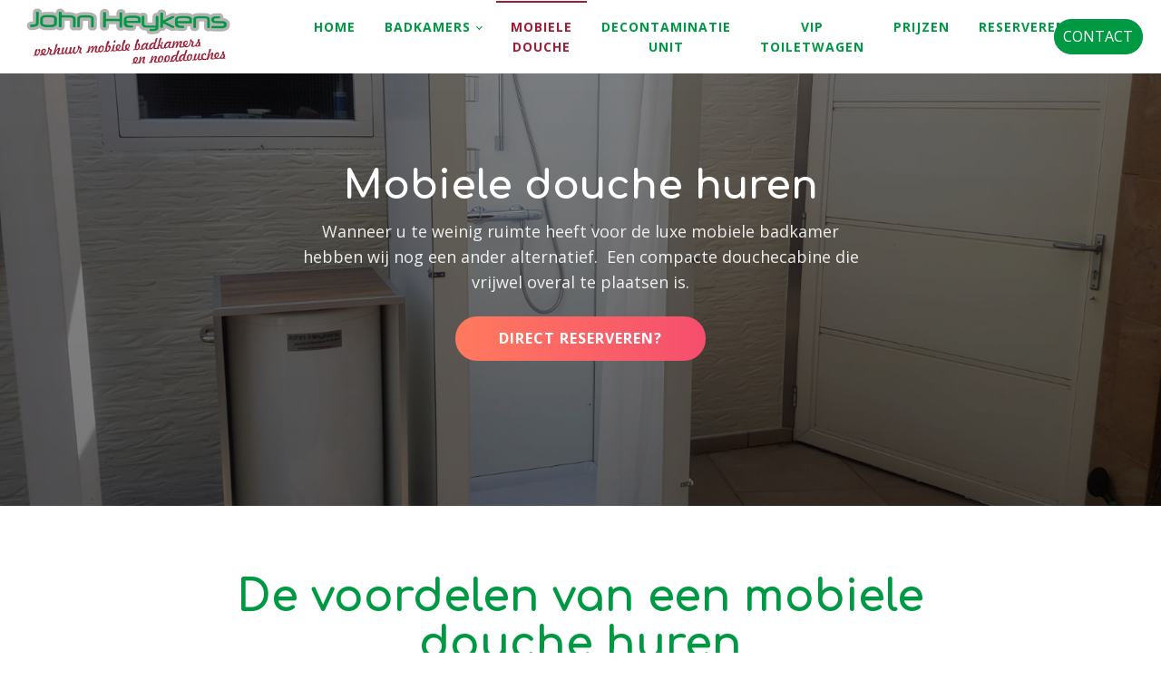

--- FILE ---
content_type: text/css
request_url: https://badkamer-verhuur.nl/wp-content/uploads/oxygen/css/12.css?cache=1745399629&ver=6.9
body_size: 820
content:
#section-32-95 > .ct-section-inner-wrap{padding-top:10px;padding-bottom:10px;display:flex;justify-content:space-between}#section-32-95{text-align:left;background-color:#009943}@media (max-width:767px){#section-32-95 > .ct-section-inner-wrap{display:flex;flex-direction:row}}#div_block-13-95{flex-direction:row;display:flex;align-items:center}#div_block-37-95{flex-direction:row;display:flex;width:100%;justify-content:center;text-align:justify;align-items:center}@media (max-width:767px){#div_block-13-95{flex-direction:column;display:flex;padding-bottom:12px}}#text_block-43-12{color:#ffffff}#link_button-42-12{background-color:009943;border:1px solid 009943}#image-40-12{width:250px;margin-right:60px}@media (max-width:479px){#image-40-12{width:225px}}#inner_content-15-95{display:flex;flex-direction:column}#_nav_menu-10-95 .oxy-nav-menu-hamburger-line{background-color:#009943}@media (max-width:991px){#_nav_menu-10-95 .oxy-nav-menu-list{display:none}#_nav_menu-10-95 .oxy-menu-toggle{display:initial}#_nav_menu-10-95.oxy-nav-menu.oxy-nav-menu-open .oxy-nav-menu-list{display:initial}}#_nav_menu-10-95.oxy-nav-menu.oxy-nav-menu-open{margin-top:0 !important;margin-right:0 !important;margin-left:0 !important;margin-bottom:0 !important}#_nav_menu-10-95.oxy-nav-menu.oxy-nav-menu-open .menu-item a{padding-top:9px;padding-bottom:9px;padding-left:16px;padding-right:16px}#_nav_menu-10-95 .oxy-nav-menu-hamburger-wrap{width:22px;height:22px}#_nav_menu-10-95 .oxy-nav-menu-hamburger{width:22px;height:17px}#_nav_menu-10-95 .oxy-nav-menu-hamburger-line{height:3px;background-color:#009943}#_nav_menu-10-95.oxy-nav-menu-open .oxy-nav-menu-hamburger .oxy-nav-menu-hamburger-line:first-child{top:7px}#_nav_menu-10-95.oxy-nav-menu-open .oxy-nav-menu-hamburger .oxy-nav-menu-hamburger-line:last-child{top:-7px}#_nav_menu-10-95{margin-right:6px;font-family:'Open Sans'}#_nav_menu-10-95 .oxy-nav-menu-list{flex-direction:row}#_nav_menu-10-95 .menu-item a{font-size:14px;text-align:center;text-transform:uppercase;letter-spacing:1px;font-weight:700;-webkit-font-smoothing:antialiased;-moz-osx-font-smoothing:grayscale;padding-left:16px;padding-top:18px;padding-bottom:18px;padding-right:16px;color:#009943}#_nav_menu-10-95 .current-menu-item a{color:#9e2038;padding-top:16px;border-top-width:2px}#_nav_menu-10-95.oxy-nav-menu:not(.oxy-nav-menu-open) .sub-menu{background-color:rgba(255,255,255,0.7)}#_nav_menu-10-95.oxy-nav-menu:not(.oxy-nav-menu-open) .sub-menu .menu-item a{border:0;padding-top:18px;padding-bottom:18px}#_nav_menu-10-95 .menu-item:hover a{color:#9e2038;background-color:rgba(255,255,255,0.1)}#_nav_menu-10-95.oxy-nav-menu:not(.oxy-nav-menu-open) .sub-menu .menu-item a:hover{border:0;padding-top:18px;padding-bottom:18px}@media (max-width:991px){#_nav_menu-10-95{padding-top:18px;padding-left:18px;padding-right:18px;padding-bottom:18px}#_nav_menu-10-95.oxy-nav-menu:not(.oxy-nav-menu-open) .sub-menu .menu-item a{border:0}}@media (max-width:767px){#_nav_menu-10-95{margin-right:0px;margin-bottom:12px}#_nav_menu-10-95.oxy-nav-menu:not(.oxy-nav-menu-open) .sub-menu .menu-item a{border:0}}@media (max-width:479px){#_nav_menu-10-95{padding-top:25px}#_nav_menu-10-95.oxy-nav-menu:not(.oxy-nav-menu-open) .sub-menu .menu-item a{border:0}}@media (min-width:1441px){#_header-3-95.oxy-header-wrapper.oxy-header.oxy-sticky-header.oxy-sticky-header-active{position:fixed;top:0;left:0;right:0;z-index:2147483640;box-shadow:0px 0px 10px rgba(0,0,0,0.3);}#_header-3-95.oxy-header.oxy-sticky-header-active .oxygen-hide-in-sticky{display:none}#_header-3-95.oxy-header.oxy-header .oxygen-show-in-sticky-only{display:none}}#_header_row-4-95 .oxy-nav-menu-open,#_header_row-4-95 .oxy-nav-menu:not(.oxy-nav-menu-open) .sub-menu{background-color:#ffffff}@media (max-width:767px){#_header_row-4-95 .oxy-header-container{flex-direction:column}#_header_row-4-95 .oxy-header-container > div{justify-content:center}}#_header_row-4-95.oxy-header-row .oxy-header-container{max-width:1680px}.oxy-header.oxy-sticky-header-active > #_header_row-4-95.oxygen-show-in-sticky-only{display:block}#_header_row-4-95{background-color:#ffffff}@media (max-width:479px){.oxy-header.oxy-sticky-header-active > #_header_row-4-95.oxygen-show-in-sticky-only{display:block}#_header_row-4-95{margin-top:10px}}

--- FILE ---
content_type: text/css
request_url: https://badkamer-verhuur.nl/wp-content/uploads/oxygen/css/72.css?cache=1745399628&ver=6.9
body_size: 1020
content:
#section-2-72 > .ct-section-inner-wrap{padding-top:100px;padding-bottom:100px;display:flex;flex-direction:column;align-items:center}#section-2-72{background-image:linear-gradient(rgba(244,0,0,0),#000000 999%),linear-gradient(rgba(0,0,0,0.45),rgba(0,0,0,0.45)),url(https://badkamer-verhuur.nl/wp-content/uploads/2022/10/douche1.jpeg);background-size:auto,auto,cover;background-color:#e6f0f9;background-repeat:no-repeat;overflow:hidden;text-align:right;background-position:50% 50%;cGVyc3BlY3RpdmU6IDE1MDBweDsKcGVyc3BlY3RpdmUtb3JpZ2luOiA1MCUgNTAwcHg7}#section-10-72 > .ct-section-inner-wrap{max-width:960px;align-items:center}#section-10-72{text-align:center}#section-59-72 > .ct-section-inner-wrap{max-width:900px}#section-59-72{background-color:#e6f0f9}#section-78-72 > .ct-section-inner-wrap{max-width:100%;padding-top:60px;padding-bottom:60px}#reviews > .ct-section-inner-wrap{padding-bottom:0;display:flex;flex-direction:column;align-items:center}#reviews{text-align:center;background-color:#ffffff}#section-80-72 > .ct-section-inner-wrap{padding-top:200px;padding-bottom:120px;display:flex;flex-direction:column;align-items:center}#section-80-72{background-image:linear-gradient(rgba(0,153,67,0.59),rgba(0,153,67,0.59)),url(https://badkamer-verhuur.nl/wp-content/uploads/2022/10/douche1.jpeg);background-color:#e6f0f9;text-align:center;background-position:0% 50%}@media (max-width:991px){#section-2-72 > .ct-section-inner-wrap{padding-top:120px}}@media (max-width:767px){#section-2-72 > .ct-section-inner-wrap{padding-top:60px}}@media (max-width:767px){#section-59-72 > .ct-section-inner-wrap{padding-top:20px;padding-bottom:20px}}@media (max-width:479px){#section-2-72 > .ct-section-inner-wrap{padding-top:45px;padding-bottom:45px}}@media (max-width:479px){#section-10-72 > .ct-section-inner-wrap{padding-top:45px;padding-bottom:45px}}#div_block-5-72{flex-direction:row;display:flex;margin-top:24px;margin-left:20px;margin-right:20px;margin-bottom:60px}#div_block-12-72{width:30px;min-width:30px;max-width:30px;height:5px;min-height:5px;max-height:5px;margin-top:12px;margin-bottom:24px}#div_block-14-72{width:25%}#div_block-17-72{width:25%}#div_block-20-72{width:25%}#div_block-23-72{width:25%}#div_block-89-72{width:33.33%}#div_block-91-72{width:100%;display:flex;text-align:left}#div_block-96-72{width:33.33%}#div_block-98-72{width:100%;display:flex;text-align:left}#div_block-103-72{width:33.34%}#div_block-105-72{width:100%;display:flex;text-align:left}@media (max-width:767px){#div_block-5-72{flex-direction:column;display:flex;align-items:center;text-align:center}}@media (max-width:479px){#div_block-5-72{margin-bottom:0px}}@media (max-width:767px){#new_columns-13-72> .ct-div-block{width:50% !important}}@media (max-width:479px){#new_columns-13-72> .ct-div-block{width:100% !important}#new_columns-13-72{flex-direction:column}}@media (max-width:991px){#new_columns-88-72> .ct-div-block{width:100% !important}}#new_columns-88-72{margin-bottom:-120px}#headline-3-72{margin-bottom:12px;color:#ffffff;margin-left:20px;margin-right:20px;font-size:44px;width:600px}#headline-11-72{margin-bottom:12px;margin-left:20px;margin-right:20px;color:#009943}#headline-69-72{color:#353c59;margin-bottom:4px}#headline-72-72{color:#353c59;margin-bottom:4px}#headline-75-72{color:#353c59;margin-bottom:4px;font-size:26px}#headline-86-72{margin-bottom:30px;color:#009943}#headline-93-72{width:100%}#headline-81-72{margin-bottom:12px;margin-left:20px;margin-right:20px}@media (max-width:991px){#headline-3-72{font-size:64px}}@media (max-width:767px){#headline-3-72{font-size:48px}}@media (max-width:479px){#headline-3-72{font-size:28px}}@media (max-width:479px){#headline-11-72{font-size:28px}}#text_block-4-72{color:rgba(255,255,255,0.9);margin-left:20px;margin-right:20px;font-weight:400;font-size:18px}#text_block-70-72{margin-bottom:16px;color:#313856}#text_block-73-72{margin-bottom:16px;color:#313856}#text_block-76-72{margin-bottom:16px;color:#313856}#text_block-85-72{font-family:'Comfortaa';font-size:144px;font-weight:700;margin-top:-96px;line-height:1;color:#009943}#text_block-87-72{color:#313856;font-size:24px;font-weight:300;font-style:italic;line-height:1.6;max-width:640px;margin-bottom:30px;margin-left:20px;margin-right:20px}#text_block-82-72{color:white;margin-left:20px;margin-right:20px}@media (max-width:479px){#text_block-85-72{font-size:-155px}}#link_text-6-72{margin-left:6px;margin-right:6px}#link_text-26-72{margin-top:36px}@media (max-width:767px){#link_text-6-72{margin-left:0px;margin-right:0px;margin-bottom:18px}}#_tabs_contents-67-72{background-color:#ffffff;border-top-right-radius:12px;border-bottom-right-radius:12px;border-bottom-left-radius:12px;box-shadow:0px 8px 32px rgba(53,60,89,0.12)}#_tab-61-72{border-right-style:solid;border-right-width:1px;border-right-color:#e6f0f9}#_tab_content-68-72{padding-left:40px;padding-right:40px;padding-bottom:28px;padding-top:28px}#_tab_content-71-72{padding-left:40px;padding-right:40px;padding-bottom:28px;padding-top:28px}#_tab_content-74-72{padding-left:40px;padding-right:40px;padding-bottom:28px;padding-top:28px}#_tabs-60-72{background-color:#ffffff;border-top-left-radius:8px;border-top-right-radius:8px}